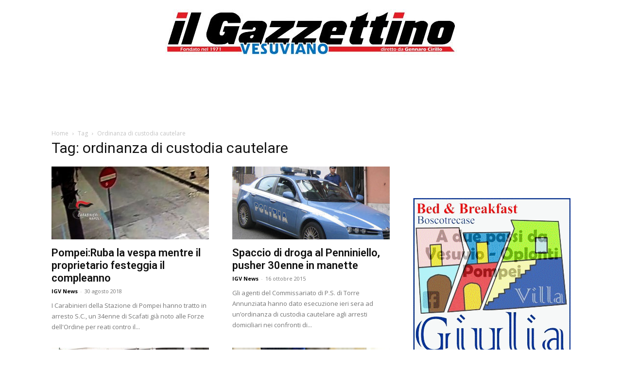

--- FILE ---
content_type: text/html; charset=utf-8
request_url: https://www.google.com/recaptcha/api2/aframe
body_size: 267
content:
<!DOCTYPE HTML><html><head><meta http-equiv="content-type" content="text/html; charset=UTF-8"></head><body><script nonce="v7-1CqyArRjUykhQT95G6A">/** Anti-fraud and anti-abuse applications only. See google.com/recaptcha */ try{var clients={'sodar':'https://pagead2.googlesyndication.com/pagead/sodar?'};window.addEventListener("message",function(a){try{if(a.source===window.parent){var b=JSON.parse(a.data);var c=clients[b['id']];if(c){var d=document.createElement('img');d.src=c+b['params']+'&rc='+(localStorage.getItem("rc::a")?sessionStorage.getItem("rc::b"):"");window.document.body.appendChild(d);sessionStorage.setItem("rc::e",parseInt(sessionStorage.getItem("rc::e")||0)+1);localStorage.setItem("rc::h",'1769445445838');}}}catch(b){}});window.parent.postMessage("_grecaptcha_ready", "*");}catch(b){}</script></body></html>